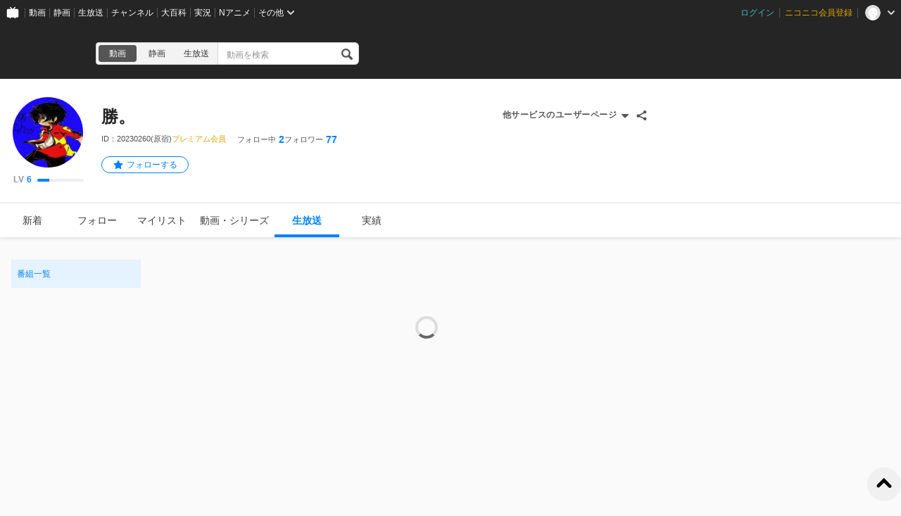

--- FILE ---
content_type: application/javascript
request_url: https://nicolive.cdn.nimg.jp/relive/history/scripts/pc-broadcast-history.b82be0164d.js
body_size: 7540
content:
(()=>{"use strict";var t,e,r,o={54861(t){t.exports={"broadcast-history-program-list-section":"___broadcast-history-program-list-section___c9wb5 ___user-program-broadcast-history-list-section___sRFbw user-program-broadcast-history-list-section",broadcastHistoryProgramListSection:"___broadcast-history-program-list-section___c9wb5 ___user-program-broadcast-history-list-section___sRFbw user-program-broadcast-history-list-section","broadcast-history-page":"___broadcast-history-page___OYFsN ga-ns-broadcast-history-page",broadcastHistoryPage:"___broadcast-history-page___OYFsN ga-ns-broadcast-history-page","program-timeshift-reservation-dialog":"___program-timeshift-reservation-dialog___OA1JS ga-ns-program-timeshift-reservation-dialog ___program-timeshift-reservation-dialog___ug9YV ga-ns-program-timeshift-reservation-dialog ___window-panel___HKLR8 window-panel",programTimeshiftReservationDialog:"___program-timeshift-reservation-dialog___OA1JS ga-ns-program-timeshift-reservation-dialog ___program-timeshift-reservation-dialog___ug9YV ga-ns-program-timeshift-reservation-dialog ___window-panel___HKLR8 window-panel","result-information":"___result-information___X0_5l ga-ns-result-information ___user-content-histories-fetch-result-information___jRBHm ___result-information___ocoKd result-information",resultInformation:"___result-information___X0_5l ga-ns-result-information ___user-content-histories-fetch-result-information___jRBHm ___result-information___ocoKd result-information"}},51995(t,e,r){var o=r(81589),s=r(36870),a=r(86326),i=r(37522),n=r(45528),l=r(42933);class c{currentProgramCardOffsetTop=0;onMount(){document.addEventListener("click",this.clickHandler)}onUnmount(){document.removeEventListener("click",this.clickHandler)}get offsetTop(){return this.currentProgramCardOffsetTop}clickHandler=t=>{if(!(t.target instanceof Element))return;let e=t.target.closest("button");if(!(e instanceof HTMLElement))return;let r=e.closest("[class*='___program-card___']");r instanceof HTMLElement&&this.updatePositionDataAttribute(r)};updatePositionDataAttribute(t){this.currentProgramCardOffsetTop=t.getBoundingClientRect().top+window.scrollY}}var u=r(54861);let g={classNames:r.n(u)()};class p extends a.Component{gaEventDispatcher=new l.Xs("BroadcastHistoryPage");renderErrorInfo;programCardPositionStore=new c;programTimeshiftReservationDialogPositioningWrapper=t=>(a.useEffect(()=>{let t=document.querySelector("[class*=___program-timeshift-reservation-dialog___]");t instanceof HTMLElement&&(t.style.removeProperty("bottom"),t.style.top=`${this.programCardPositionStore.offsetTop}px`,globalThis.requestAnimationFrame(()=>{window.scrollY+t.getBoundingClientRect().top+t.scrollHeight>document.body.clientHeight&&(t.style.removeProperty("top"),t.style.bottom="0")}))},[]),t.children);componentDidMount(){this.gaEventDispatcher.start(),this.props.gaEventCallback&&(this.gaEventDispatcher.setCallback(this.props.gaEventCallback),this.gaEventDispatcher.dispatchView(this.props.gaViewName||"unknown")),this.programCardPositionStore.onMount()}componentWillUnmount(){this.gaEventDispatcher.end(),this.programCardPositionStore.onUnmount()}render(){let t=this.getClassNames();return a.createElement("div",{className:t.broadcastHistoryPage},this.createUserProgramBroadcastHistoryListSection(),this.props.programTimeshiftReservationDialog&&this.createProgramTimeshiftReservationDialog(),this.createResultInformation())}createUserProgramBroadcastHistoryListSection(){let t=this.getClassNames();return this.overwriteProps(this.props.broadcastHistoryProgramListSection,{className:t.broadcastHistoryProgramListSection})}createResultInformation(){let t=this.getClassNames();return this.overwriteProps(this.props.resultInformation,{className:t.resultInformation})}createProgramTimeshiftReservationDialog(){let t=this.getClassNames(),e=this.programTimeshiftReservationDialogPositioningWrapper;return this.overwriteProps(this.props.programTimeshiftReservationDialog&&a.createElement(e,null,a.cloneElement(this.props.programTimeshiftReservationDialog,{className:t.programTimeshiftReservationDialog})),{className:t.programTimeshiftReservationDialog})}getClassNames(){return g.classNames}overwriteProps(t,e){return t&&this.wrapErrorBoundary(a.cloneElement(t,e))}createFallbackElement=()=>this.props.fallbackElement;wrapErrorBoundary(t){return a.createElement(n.uA,{onCatchError:this.onCatchError,fallbackElement:this.createFallbackElement()},t)}onCatchError=(t,e)=>{this.props.onCatchError&&this.props.onCatchError(t,e)}}var h=r(32072),d=r(35377),m=r(20005),f=r(76536),v=r(60862);r(21215),r(36538),r(69565);var y=r(26713),_=r(88406),P=r(98246),C=r(98174),b=r(54935),S=r(90631),w=r(37694),x=r(78290);r(33779),r(29585);var E=r(40537),H=r(99363),T=r(47648),B=r(58862),I=r(26439),k=r(34728),R=r(43849),D=r(32020);let L=k.b.get.programCardList.programCards.programCard;class N extends f.BP.il{constructor({stores:t,state:e}){super({stores:t,state:e}),(0,P.Gn)(this,{isPremiere:P.EW})}get isPremiere(){return!!this.state.linkedContents}end(t){super.end(t),this.state.timeshift.isPlayable=this.state.timeshift.willPlayable}}class O extends D.i{programStore;constructor({stores:t,state:e,programState:r}){super({stores:t,state:e,programState:r}),this.programLabelPosition="statusBar",this.programStore=new N({stores:this.stores,state:r}),(0,P.Gn)(this,{})}get props(){return this.generateProps()}generateProps(){let t=super.generateProps();return{id:t.id,key:t.id,programCard:{preview:t.preview,statusBar:t.statusBar,programSummary:t.programSummary,menuPopupControl:this.menuPopupControlProps,...this.generateExtendProgramCardProps()},...this.generateExtendProps()}}createMenuPopupControlStore(){return new M({stores:this.stores,state:this.state,programStore:this.programStore})}generateStartAtProps(){return{value:this.programStore.beginTime.sec,format:L.statusBar.startAt.format({programStatus:(0,R.io)(this.programStore.status)})}}generateEndAtProps(){var t;return{value:null==(t=this.programStore.effectiveEndTime)?void 0:t.sec,format:L.statusBar.endAt.format({programStatus:(0,R.io)(this.programStore.status)})}}get shouldShowStartAt(){return!0}generateExtendLabelListProps(){return{videoPremiereLabel:this.programStore.isPremiere?{}:void 0,programCategoryTypeLabel:this.programStore.state.category&&{categoryType:this.programStore.state.category}}}generateExtendProgramPreviewProps(){return{duration:(this.programStore.statusIsEnded||void 0)&&{value:this.programStore.duration.sec,format:L.preview.duration.format()}}}get programDescriptionProps(){return{text:this.programStore.state.description}}}class M extends D.S{shareMenuConfig={facebook:{target:"_blank"},twitter:{target:"_blank"},line:{target:"_blank"},urlCopy:{enabled:!0}}}class U extends O{constructor({stores:t,state:e,programState:r}){super({stores:t,state:e,programState:r}),(0,P.Gn)(this,{menuPopupControlProps:P.EW}),this.menuPopupControlStore.state.menuContentAvailable=!0}generateExtendProgramCardProps(){return{}}generateExtendProps(){return{}}get menuPopupControlProps(){var t;return{target:{"data-account-type":this.stores.user.state.accountType,urlShareMenu:null==(t=this.menuPopupControlStore.props)?void 0:t.target.urlShareMenu,timeshiftReservationButton:(this.programStore.timeshiftIsReservable||void 0)&&{onClick:()=>{var t;null==(t=this.stores.userProgramReservation)||t.reserve(this.programStore).catch(this.stores.logger.error)}}},toggleButton:{text:"メニュー"}}}}class j extends y.i{pagerCalculatorStore;listSection;stores;constructor({stores:t,state:e,listSectionState:r}){super(e),this.stores=t,(0,P.Gn)(this,{updateCurrentIndex:P.XI.bound,requestPrevIndex:P.XI.bound,requestNextIndex:P.XI.bound}),this.listSection=new T.i({stores:this.stores,state:r,callbacks:{itemMapper:this.createProgramCardStore.bind(this),resolveKey:B.oO}}),this.pagerCalculatorStore=new E.t({total:0,currentPageIndex:0,prevScopeSize:3,nextScopeSize:2,fixedMode:"first"}),(0,P.mJ)(()=>this.stores.userBroadcastHistory.state.totalCount,()=>{let t=Math.ceil(this.stores.userBroadcastHistory.state.totalCount/this.stores.userBroadcastHistory.state.searchCondition.limit);if(this.pagerCalculatorStore.updateTotal(t),this.pagerCalculatorStore.updateCurrentPageIndex(this.state.pager.currentPageIndex),t-1<this.pagerCalculatorStore.currentPageIndex){let e=this.stores.userBroadcastHistory.state.searchCondition.date;this.requestHistoryChange(t-1,null==e?void 0:e.year,null==e?void 0:e.month,"REPLACE")}}),(0,P.mJ)(()=>this.stores.userBroadcastHistory.state.programs.length,()=>{let t=this.stores.userBroadcastHistory.state.programs.map(t=>({type:"seed",value:t}));this.listSection.replaceItems(t)}),(0,P.mJ)(()=>this.stores.userBroadcastHistory.state.isFetching,this.listSection.updatePendingState)}requestPrevIndex(){let t=this.pagerCalculatorStore.currentPageIndex-1;if(t>=0){let e=this.stores.userBroadcastHistory.state.searchCondition.date;this.requestHistoryChange(t,null==e?void 0:e.year,null==e?void 0:e.month)}}requestNextIndex(){let t=this.pagerCalculatorStore.currentPageIndex+1;if(t<this.pagerCalculatorStore.total){let e=this.stores.userBroadcastHistory.state.searchCondition.date;this.requestHistoryChange(t,null==e?void 0:e.year,null==e?void 0:e.month)}}updateCurrentIndex(t){this.state.pager.currentPageIndex=t,this.pagerCalculatorStore.updateCurrentPageIndex(t)}updateYearMonth(t){var e,r;t?null==(e=this.state.listControlDriver)||e.selectYearMonth(t):null==(r=this.state.listControlDriver)||r.reset()}requestHistoryChange(t,e,r){let o=arguments.length>3&&void 0!==arguments[3]?arguments[3]:"PUSH",s={page:(t+1).toString()};void 0!==e&&(s.year=e.toString()),void 0!==r&&(s.month=r.toString()),this.stores.connection.requestHistoryChange({type:o,query:s})}get listControllerDisabled(){return this.stores.userBroadcastHistory.state.isFetching}get props(){return this.generateProps()}generateProps(){return{"data-code":this.listSection.state.pending?void 0:this.stores.userBroadcastHistory.state.code,totalCount:this.stores.userBroadcastHistory.state.totalCount,listController:{defaultCurrentYearMonth:this.stores.userBroadcastHistory.state.searchCondition.date,pagination:{score:{maxValue:{value:this.pagerCalculatorStore.total},value:{value:this.pagerCalculatorStore.currentPageIndex+1}},numberPageSelectors:this.pagerCalculatorStore.scopedPageNumbers.map(t=>({children:t,number:t,onClick:()=>{if(this.pagerCalculatorStore.currentPageIndex!==t-1){let e=this.stores.userBroadcastHistory.state.searchCondition.date;this.requestHistoryChange(t-1,null==e?void 0:e.year,null==e?void 0:e.month)}}})),prevPageSelector:{value:"戻る",onClick:this.requestPrevIndex},nextPageSelector:{value:"進む",onClick:this.requestNextIndex}},filteringConditionMenuPopupControl:{toggleButton:{},target:{disabled:this.listControllerDisabled,backButton:{},forwardButton:{},heading:{},availableRange:{begin:{year:2008,month:12}},currentYearMonth:this.stores.userBroadcastHistory.state.searchCondition.date,now:new Date,onYearMonthChange:t=>{t?this.requestHistoryChange(0,t.year,t.month):this.requestHistoryChange(0,void 0,void 0)}}},onMount:t=>{(0,P.h5)(()=>{this.state.listControlDriver=t})}},programWatchPermanentUrlCopyButton:""!==this.permanentWatchPageUrl?{onClick:()=>{H.V.copyText(this.permanentWatchPageUrl),this.stores.connection.showSnackbar("クリップボードにコピーしました")}}:void 0,programCardList:{programCards:this.listSection.itemsForLimit.map(t=>t.props)}}}get permanentWatchPageUrl(){return(0,I.Gm)(this.stores.site.state.programWatchPageUrl,`/user/${this.stores.targetUser.id}`)}createProgramCardStore(t){return new U({stores:this.stores,state:{},programState:t})}}var A=r(52362);r(58740);var q=r(97335),Y=r(49727),F=r(66108),W=r(79439),V=r(4222);let G=W.m;class K extends Y.i{navigationConfig={type:"button",openTSPageWithNewTab:!1};deleteReservation=void 0;get nextUrl(){}get loginPageUrl(){return this.stores.site.generateLoginUrl({ref:"top",zroute:"index",nextUrl:this.nextUrl})}resolvePremiumMemberRegistrationSub(t){switch(t.position){case F.g.ReservationDialog:return"top_modal";case F.g.ReservationDialogAppealMessage:if(t.premiumAppealMessageType===G.Speed)return"speed_top_modal";return"top_modal";default:(0,V.H8)(t)}}}class z extends K{stores;navigationConfig={type:"anchor"};constructor({stores:t}){super({stores:t}),this.stores=t}get liveProgramsPageUrl(){if(!this.stores.targetUser.id)throw TypeError("userId が null");return(0,q.Ay)`/user/${[this.stores.targetUser.id]}/live_programs`({"?query":this.stores.connection.state.query})}get nextUrl(){return this.liveProgramsPageUrl}}var X=r(19549);let J=t=>{let e=X.C(t);return Number.isNaN(e)?void 0:e},$=new Date(2008,11),Q=(t,e)=>{let r=X.C(t),o=X.C(e),s=!Number.isNaN(o)&&1<=o&&o<=12,a=!Number.isNaN(r);if(!s||!a)return;let i=new Date(r,o-1),n=new Date,l=new Date(n.getFullYear(),n.getMonth());return $<=i&&i<=l?{year:r,month:o}:void 0};var Z=r(77514);class tt extends y.i{constructor(t){super(t),(0,P.Gn)(this,{props:P.EW})}get props(){return Z.Gu({code:this.state.informationCode,contentHistoryType:C.mh.ProgramBroadcastHistory,pageType:C.g6.UserPage})}}class te extends y.i{resultInformationStore;broadcastHistoryProgramListSection;programTimeshiftReservationDialogStore;snackBarStore;ResultInformationContainer;UserProgramBroadcastHistoryListSectionContainer;ProgramTimeshiftReservationDialogContainer;stores;constructor({stores:t,state:e}){let r,o;super(e),(0,P.Gn)(this,{props:P.EW,updatePageState:P.XI.bound}),this.stores=t,this.resultInformationStore=new tt(this.state.resultInformation),this.programTimeshiftReservationDialogStore=new z({stores:t}),this.broadcastHistoryProgramListSection=new j({stores:t,state:{domain:this.state.broadcastHistoryProgramListSection,pager:{oldPageIndex:void 0,displayItemSize:10,currentPageIndex:0},listControlDriver:void 0,muteContentPolicy:"visible"},listSectionState:{pending:!0,fetchAtBrowser:!0,limit:void 0,items:[],hasError:!1,pager:void 0}}),this.snackBarStore=new b.i({stores:t}),this.ResultInformationContainer=(r=this.resultInformationStore,w.K(Z.uA,()=>r.props)),this.UserProgramBroadcastHistoryListSectionContainer=(t=>w.K(e=>(x.H(t.listSection),(0,s.jsx)(S.uA,{...e})),()=>t.props))(this.broadcastHistoryProgramListSection),this.ProgramTimeshiftReservationDialogContainer=(o=this.programTimeshiftReservationDialogStore,w.K(A.uA,()=>o.props)),(0,P.z7)(()=>this.stores.renderingTimeline.isInitialCsrEnded,()=>{let t=new URLSearchParams(globalThis.location.search),e=J(t.get("page")),r=Q(t.get("year"),t.get("month"));this.updatePageState({page:e??1,date:r})}),(0,P.mJ)(()=>this.snackBarStore.currentItem,t=>{if(t){var e;let r=null==(e=this.snackBarStore.props.message)?void 0:e.text;r&&this.stores.connection.showSnackbar(r),this.stores.notification.remove(t)}})}get props(){return this.isErrorInfo?{gaEventCallback:_.f(this.stores,{sampling:!0}),resultInformation:(0,s.jsx)(this.ResultInformationContainer,{}),gaViewName:"default"}:{gaEventCallback:_.f(this.stores,{sampling:!0}),broadcastHistoryProgramListSection:(0,s.jsx)(this.UserProgramBroadcastHistoryListSectionContainer,{}),programTimeshiftReservationDialog:(this.programTimeshiftReservationDialogStore.isOpen||void 0)&&(0,s.jsx)(this.ProgramTimeshiftReservationDialogContainer,{}),gaViewName:"default"}}initialize(){this.stores.site.isSSR||(this.stores.connection.connect(),this.stores.connection.registerOnHistoryChanged(t=>{let{params:e}=t,r=J(e.query.page)??1,o=Q(e.query.year,e.query.month),s=this.broadcastHistoryProgramListSection.pagerCalculatorStore.currentPageIndex,a=this.stores.userBroadcastHistory.state.searchCondition.date;(r-1!==s||(null==a?void 0:a.year)!==(null==o?void 0:o.year)||(null==a?void 0:a.month)!==(null==o?void 0:o.month))&&this.updatePageState({page:r,date:o})}))}finalize(){this.stores.connection.disconnect()}notifyHeightChanged(t){this.stores.connection.notifyHeightChanged(t)}updatePageState(t){let{page:e,date:r}=t;this.isErrorInfo||(this.stores.userBroadcastHistory.updateSearchCondition(this.stores.userBroadcastHistory.pageNumberToOffset(e),r),this.broadcastHistoryProgramListSection.updateCurrentIndex(e-1),this.broadcastHistoryProgramListSection.updateYearMonth(r))}get isErrorInfo(){let t=this.resultInformationStore.state.informationCode;return t===C.Cy.Error||t===C.Cy.ServiceUnderMaintenance}}let tr=(0,i.PA)(t=>{let[e]=a.useState(()=>new f.qQ.i(t)),[r]=a.useState(()=>new te({stores:e,state:t.view}));return(0,h.i)(e),(0,d.V)(t.site.party1staticBaseUrl),(0,m.L)(e),(0,v.p)(r),a.useEffect(()=>()=>{e.browserLogs.onUnmount()},[e.browserLogs]),(0,s.jsx)(p,{...r.props})});(0,o.LY)(tr)},76536(t,e,r){r.d(e,{BP:()=>o.BP,qQ:()=>s});var o=r(422);r(7441),r(29400),r(53027),r(94591),r(25550);var s=r(72570);r(83615),r(49787)},80707(t){t.exports=window.Party1Static}},s={};function a(t){var e=s[t];if(void 0!==e)return e.exports;var r=s[t]={exports:{}};return o[t].call(r.exports,r,r.exports,a),r.exports}a.m=o,a.n=t=>{var e=t&&t.__esModule?()=>t.default:()=>t;return a.d(e,{a:e}),e},n=Object.getPrototypeOf?t=>Object.getPrototypeOf(t):t=>t.__proto__,a.t=function(t,e){if(1&e&&(t=this(t)),8&e||"object"==typeof t&&t&&(4&e&&t.__esModule||16&e&&"function"==typeof t.then))return t;var r=Object.create(null);a.r(r);var o={};i=i||[null,n({}),n([]),n(n)];for(var s=2&e&&t;("object"==typeof s||"function"==typeof s)&&!~i.indexOf(s);s=n(s))Object.getOwnPropertyNames(s).forEach(e=>{o[e]=()=>t[e]});return o.default=()=>t,a.d(r,o),r},a.d=(t,e)=>{for(var r in e)a.o(e,r)&&!a.o(t,r)&&Object.defineProperty(t,r,{enumerable:!0,get:e[r]})},a.f={},a.e=t=>Promise.all(Object.keys(a.f).reduce((e,r)=>(a.f[r](t,e),e),[])),a.u=t=>"scripts/"+({420:"exponential-backoff",428:"browser-logs"})[t]+"."+({420:"84af81d316",428:"4a4b9711c4"})[t]+".js",a.miniCssF=t=>""+t+".css",a.g=(()=>{if("object"==typeof globalThis)return globalThis;try{return this||Function("return this")()}catch(t){if("object"==typeof window)return window}})(),a.o=(t,e)=>Object.prototype.hasOwnProperty.call(t,e),l={},a.l=function(t,e,r,o){if(l[t])return void l[t].push(e);if(void 0!==r)for(var s,i,n=document.getElementsByTagName("script"),c=0;c<n.length;c++){var u=n[c];if(u.getAttribute("src")==t||u.getAttribute("data-rspack")=="@nicolive/pc-history-cc:"+r){s=u;break}}s||(i=!0,(s=document.createElement("script")).timeout=120,a.nc&&s.setAttribute("nonce",a.nc),s.setAttribute("data-rspack","@nicolive/pc-history-cc:"+r),s.src=t),l[t]=[e];var g=function(e,r){s.onerror=s.onload=null,clearTimeout(p);var o=l[t];if(delete l[t],s.parentNode&&s.parentNode.removeChild(s),o&&o.forEach(function(t){return t(r)}),e)return e(r)},p=setTimeout(g.bind(null,void 0,{type:"timeout",target:s}),12e4);s.onerror=g.bind(null,s.onerror),s.onload=g.bind(null,s.onload),i&&document.head.appendChild(s)},a.r=t=>{"undefined"!=typeof Symbol&&Symbol.toStringTag&&Object.defineProperty(t,Symbol.toStringTag,{value:"Module"}),Object.defineProperty(t,"__esModule",{value:!0})},c=[],a.O=(t,e,r,o)=>{if(e){o=o||0;for(var s=c.length;s>0&&c[s-1][2]>o;s--)c[s]=c[s-1];c[s]=[e,r,o];return}for(var i=1/0,s=0;s<c.length;s++){for(var[e,r,o]=c[s],n=!0,l=0;l<e.length;l++)(!1&o||i>=o)&&Object.keys(a.O).every(t=>a.O[t](e[l]))?e.splice(l--,1):(n=!1,o<i&&(i=o));if(n){c.splice(s--,1);var u=r();void 0!==u&&(t=u)}}return t},a.j="670",a.g.importScripts&&(u=a.g.location+"");var i,n,l,c,u,g=a.g.document;if(!u&&g&&(g.currentScript&&"SCRIPT"===g.currentScript.tagName.toUpperCase()&&(u=g.currentScript.src),!u)){var p=g.getElementsByTagName("script");if(p.length)for(var h=p.length-1;h>-1&&(!u||!/^http(s?):/.test(u));)u=p[h--].src}if(!u)throw Error("Automatic publicPath is not supported in this browser");a.p=(u=u.replace(/^blob:/,"").replace(/#.*$/,"").replace(/\?.*$/,"").replace(/\/[^\/]+$/,"/"))+"../",t={14:0,670:0},a.f.j=function(e,r){var o=a.o(t,e)?t[e]:void 0;if(0!==o)if(o)r.push(o[2]);else if(14!=e){var s=new Promise((r,s)=>o=t[e]=[r,s]);r.push(o[2]=s);var i=a.p+a.u(e),n=Error();a.l(i,function(r){if(a.o(t,e)&&(0!==(o=t[e])&&(t[e]=void 0),o)){var s=r&&("load"===r.type?"missing":r.type),i=r&&r.target&&r.target.src;n.message="Loading chunk "+e+" failed.\n("+s+": "+i+")",n.name="ChunkLoadError",n.type=s,n.request=i,o[1](n)}},"chunk-"+e,e)}else t[e]=0},a.O.j=e=>0===t[e],e=(e,r)=>{var o,s,[i,n,l]=r,c=0;if(i.some(e=>0!==t[e])){for(o in n)a.o(n,o)&&(a.m[o]=n[o]);if(l)var u=l(a)}for(e&&e(r);c<i.length;c++)s=i[c],a.o(t,s)&&t[s]&&t[s][0](),t[s]=0;return a.O(u)},(r=globalThis.webpackChunk_nicolive_pc_history_cc=globalThis.webpackChunk_nicolive_pc_history_cc||[]).forEach(e.bind(null,0)),r.push=e.bind(null,r.push.bind(r));var d=a.O(void 0,["85","411","545","14","640"],()=>a(51995));d=a.O(d);var m=window;for(var f in d)m[f]=d[f];d.__esModule&&Object.defineProperty(m,"__esModule",{value:!0})})();